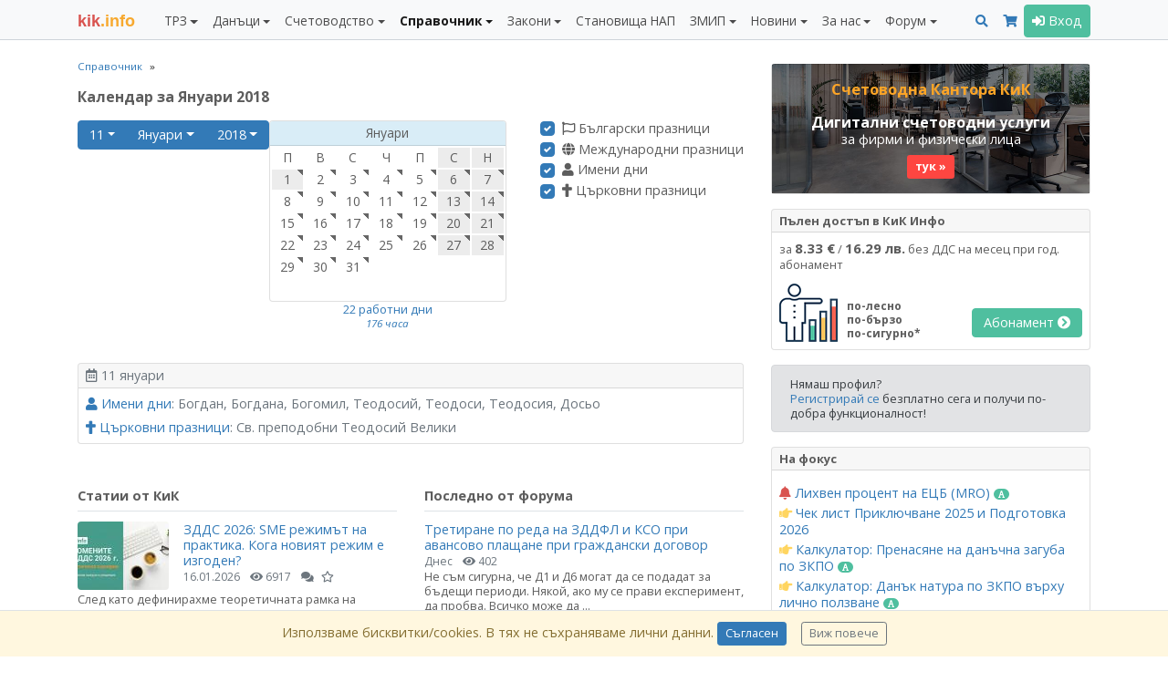

--- FILE ---
content_type: text/html; charset=UTF-8
request_url: https://kik-info.com/spravochnik/calendar/2018/01/11/
body_size: 18584
content:
<!doctype html><html lang="bg"><head><meta charset="utf-8"><meta http-equiv="X-UA-Compatible" content="IE=edge,chrome=1"><meta name="viewport" content="width=device-width, initial-scale=1, shrink-to-fit=no"><title>Календар за Януари 2018</title><meta name="description" content="Календар за Януари 2018"><meta name="keywords" content="Календар за Януари 2018"><link rel="canonical" href="https://kik-info.com/spravochnik/calendar/2018/01/11/"><meta name="distribution" content="global"><meta name="date" content="Sun, 18 Jan 2026 16:00:37 GMT"><meta name="revisit-after" content="1 day"><meta name="googlebot" content="all"><meta name="robots" content="all"><meta name="verify-v1" content="zqQmCrmx6mEaPg72R3POl1fDIYOpvEXR/DZMlyrCxuY="><meta name="google-site-verification" content="JXkjiD6cAM3rqB6UMQ3eRJOwlyOUdHBLF4hghE_e43Q"><meta name="y_key" content="35f2c3ca764d18b6"><meta name="msvalidate.01" content="747FC9B8CA87BDD00EEF80C3D4AA5306"><meta property="fb:page_id" content="184441811598897"><meta property="fb:app_id" content="202690183100419"><meta property="fb:admins" content="716230838, 100002196490885"><meta property="og:title" content="Календар за Януари 2018"><meta property="og:description" content="Календар за Януари 2018"><meta property="og:url" content="https://kik-info.com/spravochnik/calendar/2018/01/11/"><meta property="og:type" content="website"><meta property="og:image" content="https://static.kik-info.com/images/kik-info-fb-2026.png"><link rel="shortcut icon" href="https://static.kik-info.com/favicon.ico" type="image/x-icon"><link rel="apple-touch-icon" sizes="180x180" href="https://static.kik-info.com/apple-touch-icon.png"><link rel="icon" type="image/png" sizes="32x32" href="https://static.kik-info.com/favicon-32x32.png"><link rel="icon" type="image/png" sizes="16x16" href="https://static.kik-info.com/favicon-16x16.png"><link rel="manifest" href="/site.webmanifest"><link rel="mask-icon" href="https://static.kik-info.com/safari-pinned-tab.svg" color="#5bbad5"><!-- Chrome, Firefox OS and Opera --><meta name="theme-color" content="#f8f9fa"><!-- Windows Phone --><meta name="msapplication-navbutton-color" content="#f8f9fa"><meta name="msapplication-TileColor" content="#f8f9fa"><!-- iOS Safari --><meta name="apple-mobile-web-app-status-bar-style" content="#f8f9fa"><link rel="stylesheet" href="https://static.kik-info.com/css/v.5.0.29.min.css"><link rel="stylesheet" href="https://static.kik-info.com/css/no-print.css"/><link href="https://fonts.googleapis.com/css?family=Open+Sans:400italic,700italic,400,700&subset=latin,cyrillic" rel="stylesheet" type="text/css"><!--[if lte IE 10]><script>window.location = "https://kik-info.com/errors/old-browser.php";</script><![endif]--><!-- Global site tag (gtag.js) - Google Analytics -->
    <script async src="https://www.googletagmanager.com/gtag/js?id=G-2QCPP8QVN8"></script>
    <script>
      window.dataLayer = window.dataLayer || [];
      function gtag(){dataLayer.push(arguments);}
      gtag('js', new Date());
      gtag('config', 'G-2QCPP8QVN8');
      setTimeout("gtag('event', 'No Bounce', { 'event_category' : 'Adjusted Bounce' })",30000);
    </script></head><body class="web-page"><script>
    new MutationObserver(mutations => {
        for (const { addedNodes } of mutations) {
            for (const node of addedNodes) {
                if (node.tagName === 'COM-1PASSWORD-BUTTON' || node.tagName === 'COM-1PASSWORD-MENU') {
                    node.parentNode.removeChild(node)
                }
            }
        }
    }).observe(document.body, { childList: true })
</script><nav class="navbar navbar-expand-lg navbar-light bg-light fixed-top yamm" id="mainMenu"><div class="container"><a class="navbar-brand mr-0 mr-md-4" href="/" id="logo" title="КиК Инфо - Платформа за данъци и счетоводство*"><span>kik</span>.info</a><div><button class="navbar-toggler mr-2 px-2" type="button" data-toggle="collapse" data-target="#pageMenu" aria-controls="navbarNav" aria-expanded="false" aria-label="Toggle Menu Navigation"><span class="navbar-toggler-icon"></span></button><a class="navbar-toggler mr-2 px-2 text-center" href="/search.php" aria-controls="navbarNav" aria-expanded="false" aria-label="Търси"><i class="fas fa-search"></i></a><a class="navbar-toggler mr-2 px-2" type="button" href="/abonament/" aria-controls="navbarNav" aria-expanded="false" aria-label="Абонамент"><i class="fas fa-shopping-cart " style="color:#337ab7;"></i></a><button class="navbar-toggler px-2" type="button" data-toggle="collapse" data-target="#pageMenuProfile" aria-controls="navbarNav" aria-expanded="false" aria-label="Toggle Profile Navigation"><i class="fas fa-user"></i></button></div><div class="collapse navbar-collapse" id="pageMenu"><ul class="navbar-nav mt-3 mt-lg-0 mr-auto"><li class="nav-item dropdown"><a class="nav-link dropdown-toggle" href="/trz/" id="nbDML13" role="button" data-toggle="dropdown" aria-haspopup="true" aria-expanded="false">ТРЗ</a><div class="dropdown-menu pb-0 yamm-fw" role="menu" aria-labelledby="nbDML13"><div class="row no-gutters pb-0"><div class="col-md-6"><div class="mb-2"><h6 class="dropdown-header">Възнаграждения</h6><a class="dropdown-item " href="/trz/zaplata.php">Калкулатор: Заплата по трудов договор и всички начисления</a><a class="dropdown-item " href="/trz/zaplata-bruto.php">Калкулатор: Фиш за работна заплата бруто-нето</a><a class="dropdown-item " href="/trz/zaplata-neto.php">Калкулатор: Фиш за работна заплата нето-бруто</a><a class="dropdown-item " href="/trz/razhodi-za-rabotodatelia.php">Калкулатор: Разходи за работодателя по трудов договор</a><a class="dropdown-item " href="/trz/dogovor-za-upravlenie-i-kontrol.php">Калкулатор: Договор за управление и контрол</a><a class="dropdown-item " href="/trz/grajdanski-dogovor.php">Калкулатор: Граждански договор <span class="badge badge-pill badge-success badge-subscription text-white"><i class="fas fa-font"></i></span> </a><a class="dropdown-item " href="/trz/naem.php">Калкулатор: Доход от наем <span class="badge badge-pill badge-success badge-subscription text-white"><i class="fas fa-font"></i></span> </a><a class="dropdown-item " href="/trz/osigurovki-samoosiguriavashtose-lice.php">Калкулатор: Самоосигуряващо се лице <span class="badge badge-pill badge-success badge-subscription text-white"><i class="fas fa-font"></i></span> </a><a class="dropdown-item " href="/trz/kooperator.php">Калкулатор: Членове кооператори</a><a class="dropdown-item " href="/trz/zaplata-po-chlen-114.php">Калкулатор: Заплата по трудов договор по чл. 114 КТ</a><a class="dropdown-item " href="/trz/mod-pri-nepulno-rabotno-vreme.php">Калкулатор: МОД при непълно работно време</a><a class="dropdown-item " href="/trz/zapor-po-chl-446.php">Калкулатор: Изчисление на запор по чл. 446 от ГПК <span class="badge badge-pill badge-success badge-subscription text-white"><i class="fas fa-font"></i></span> </a></div><div class="mb-2"><h6 class="dropdown-header">Стаж</h6><a class="dropdown-item " href="/trz/trudov-staj-za-period.php">Калкулатор: Трудов стаж за период <span class="badge badge-pill badge-success badge-subscription text-white"><i class="fas fa-font"></i></span> </a><a class="dropdown-item " href="/trz/osiguritelen-staj-za-period.php">Калкулатор: Осигурителен стаж за период <span class="badge badge-pill badge-success badge-subscription text-white"><i class="fas fa-font"></i></span> </a><a class="dropdown-item " href="/trz/sbor-na-trudov-staj.php">Калкулатор: Сбор на трудов стаж <span class="badge badge-pill badge-success badge-subscription text-white"><i class="fas fa-font"></i></span> </a><a class="dropdown-item " href="/trz/sbor-na-osiguritelen-staj.php">Калкулатор: Сбор на осигурителен стаж <span class="badge badge-pill badge-success badge-subscription text-white"><i class="fas fa-font"></i></span> </a><a class="dropdown-item " href="/trz/preobrazuvane-na-osiguritelen-staj.php">Калкулатор: Категориен стаж I, II към III <span class="badge badge-pill badge-success badge-subscription text-white"><i class="fas fa-font"></i></span> </a><a class="dropdown-item " href="/trz/calendarni-dni.php">Брой работни и календарни дни между две дати <span class="badge badge-pill badge-success badge-subscription text-white"><i class="fas fa-font"></i></span> </a></div></div><div class="col-md-6"><div class="mb-2"><h6 class="dropdown-header">Отпуски</h6><a class="dropdown-item " href="/trz/broi-dni-platen-otpusk-pri-nepulna-godina.php">Калкулатор: Платен отпуск при непълна година <span class="badge badge-pill badge-success badge-subscription text-white"><i class="fas fa-font"></i></span> </a><a class="dropdown-item " href="/trz/obezshtetenie-za-neizpolzvan-otpusk.php">Калкулатор: Обезщетение за отпуски по чл.224 КТ <span class="badge badge-pill badge-success badge-subscription text-white"><i class="fas fa-font"></i></span> </a><a class="dropdown-item " href="/trz/molba-i-zapoved-za-otpusk.php">Приложение: Молба и заповед за отпуск</a><a class="dropdown-item " href="/trz/godishen-grafik-za-otpuski.php">Приложение: График за отпуски</a><a class="dropdown-item " href="/trz/maichinstvo.php">Калкулатор: Майчинство 2025</a></div><div class="mb-2"><h6 class="dropdown-header">Документи</h6><a class="dropdown-item " href="/trz/up2.php">Приложение: Издаване на УП-2 <span class="badge badge-pill badge-success badge-subscription text-white"><i class="fas fa-font"></i></span> </a><a class="dropdown-item " href="/trz/up3.php">Приложение: Издаване на УП-3 <span class="badge badge-pill badge-success badge-subscription text-white"><i class="fas fa-font"></i></span> </a><a class="dropdown-item " href="/trz/zapoved-za-ednostranno-uvelichenie-na-zaplata.php">Приложение: Заповеди за увеличение на заплати <span class="badge badge-pill badge-success badge-subscription text-white"><i class="fas fa-font"></i></span> </a><a class="dropdown-item " href="/trz/dopalnitelno-sporazumenie-za-promiana-na-zaplata.php">Приложение: Допълнителни споразумения за промяна на заплати <span class="badge badge-pill badge-success badge-subscription text-white"><i class="fas fa-font"></i></span> </a><a class="dropdown-item " href="/trz/uvedomlemnie-ot-rabotodatelia-po-chlen-37a-ot-NRVPO.php">Приложение: Уведомления от работодателя за неползвани отпуски <span class="badge badge-pill badge-success badge-subscription text-white"><i class="fas fa-font"></i></span>  <i class="fas fa-hand-point-left text-warning" title="Актуално"></i> </a><a class="dropdown-item " href="/trz/molba-za-napuskane-po-vzaimno-saglasie.php">Приложение: Молба за напускане по взаимно съгласие и предизвестие</a><a class="dropdown-item " href="/danatsi/smetka-za-izplateni-sumi.php">Приложение: Издаване на Сметка за изплатени суми (СИС) <span class="badge badge-pill badge-success badge-subscription text-white"><i class="fas fa-font"></i></span> </a><a class="dropdown-item " href="/schetovodstvo/platejno-narejdane-budget.php">Приложение: Платежни нареждания/вносни бележки към бюджета <span class="badge badge-pill badge-success badge-subscription text-white"><i class="fas fa-font"></i></span> </a><a class="dropdown-item " href="/schetovodstvo/platejno-narejdane.php">Приложение: Издаване на платежни и вносни бележки <span class="badge badge-pill badge-success badge-subscription text-white"><i class="fas fa-font"></i></span> </a></div><div class="mb-2"><h6 class="dropdown-header">Наръчници</h6><a class="dropdown-item " href="/trz/naruchnik-osiguriavane/">Наръчник по осигуряване</a><a class="dropdown-item " href="/trz/naruchnik-za-prilojimo-zakonodatelstvo/">Наръчник по приложимо законодателство</a><a class="dropdown-item " href="/trz/naruchnik-za-izprashtane-na-rabota-v-ES-EIP-Shveicaria.php">Наръчник по изпращане в ЕС, ЕИП и Щвейцария</a></div></div></div></div></li><li class="nav-item dropdown"><a class="nav-link dropdown-toggle" href="/danatsi/" id="nbDML38" role="button" data-toggle="dropdown" aria-haspopup="true" aria-expanded="false">Данъци</a><div class="dropdown-menu pb-0 yamm-fw" role="menu" aria-labelledby="nbDML38"><div class="row no-gutters pb-0"><div class="col-md-6"><div class="mb-2"><h6 class="dropdown-header">ЗДДС</h6><a class="dropdown-item " href="/danatsi/dds-stavki-v-bulgaria.php">ДДС ставки и основания за неначисляване на ДДС <span class="badge badge-pill badge-success badge-subscription text-white"><i class="fas fa-font"></i></span> </a><a class="dropdown-item " href="/danatsi/vat-calculator.php">Калкулатор: ДДС (бруто-нето)</a><a class="dropdown-item " href="/danatsi/proverka-na-dds-nomer-v-vies.php">Проверка на ДДС номер във VIES</a><a class="dropdown-item " href="/danatsi/dds-procedura-i-prilojenie-6.php">Калкулатор: ДДС процедура за приспадане <span class="badge badge-pill badge-success badge-subscription text-white"><i class="fas fa-font"></i></span> </a><a class="dropdown-item " href="/danatsi/proverka-za-miasto-na-izpulnenie-pri-usluga-vat.php">Приложение: Място на изпълнение при доставка на услуги (чл. 20б-24 ЗДДС) <span class="badge badge-pill badge-success badge-subscription text-white"><i class="fas fa-font"></i></span> </a><a class="dropdown-item " href="/danatsi/protocol-117.php">Приложение: Издаване на протокол по чл. 117 от ЗДДС <span class="badge badge-pill badge-success badge-subscription text-white"><i class="fas fa-font"></i></span> </a><a class="dropdown-item " href="/danatsi/lichno-polzvane.php">Калкулатор: ДДС върху лично ползване и протокол <span class="badge badge-pill badge-success badge-subscription text-white"><i class="fas fa-font"></i></span>  <i class="fas fa-hand-point-left text-warning" title="Актуално"></i> </a><a class="dropdown-item " href="/danatsi/zapoved-za-neizpolzvane-na-slujebnno-imushtestvo.php">Заповед служебното имущество - лични нужди <span class="badge badge-pill badge-success badge-subscription text-white"><i class="fas fa-font"></i></span> </a><a class="dropdown-item " href="/danatsi/preizchisliavane-chastichen-danachen-kredit-po-chl-73.php">Калкулатор: Преизчисляване частичен данъчен кредит по чл. 73, ал. 8 <span class="badge badge-pill badge-success badge-subscription text-white"><i class="fas fa-font"></i></span> </a><a class="dropdown-item " href="/danatsi/korekcia-na-dds-chl-79-1-3.php">Калкулатор: Корекция на ДДС при брак, липси и доставки (чл. 79, ал. 1-3) <span class="badge badge-pill badge-success badge-subscription text-white"><i class="fas fa-font"></i></span> </a><a class="dropdown-item " href="/danatsi/korekcia-na-dds-chl-79-5.php">Калкулатор: Корекция на ДДС в увеличение на данъчен кредит (чл. 79, ал. 5) <span class="badge badge-pill badge-success badge-subscription text-white"><i class="fas fa-font"></i></span> </a><a class="dropdown-item " href="/danatsi/korekcia-na-dds-chl-79a.php">Калкулатор: Корекция на ДДС при изменение в ползването на ДА и имоти (чл. 79а) <span class="badge badge-pill badge-success badge-subscription text-white"><i class="fas fa-font"></i></span> </a><a class="dropdown-item " href="/danatsi/korekcia-na-dds-chl-79b.php">Калкулатор: Корекция на ДДС при изменение в ползването на услуги (чл. 79б) <span class="badge badge-pill badge-success badge-subscription text-white"><i class="fas fa-font"></i></span> </a><a class="dropdown-item " href="/danatsi/dds-stavki-v-ec.php">ДДС ставки в ЕС <span class="badge badge-pill badge-success badge-subscription text-white"><i class="fas fa-font"></i></span> </a><a class="dropdown-item " href="/danatsi/dds-oboroti-v-ec-2023.php">Оборот за регистрация по ДДС в ЕС <span class="badge badge-pill badge-success badge-subscription text-white"><i class="fas fa-font"></i></span> </a><a class="dropdown-item " href="/danatsi/proverka-na-tin-nomer-v-vies.php">Проверка на данъчните номера (TIN) за ЕС</a><a class="dropdown-item " href="/danatsi/naruchnik-zdds/">Наръчник по ДДС</a><a class="dropdown-item " href="/danatsi/naruchnik-za-vuzstanoviavane-na-dds-na-lice-ES/">Наръчник за възстановяване на ДДС на лице от ЕС</a><a class="dropdown-item " href="/danatsi/obiasnitelni-belejki-otnosno-pravilata-za-dds-pri-elektronnata-tagovia.php">ДДС при е-търговията (обяснителни бележки) <span class="badge badge-pill badge-success badge-subscription text-white"><i class="fas fa-font"></i></span> </a></div><div class="mb-2"><h6 class="dropdown-header">ДОПК</h6><a class="dropdown-item " href="/danatsi/naruchnik-dopk/">Наръчник по ДОПК I и II</a><a class="dropdown-item " href="/danatsi/naruchnik-po-transferno-cenoobrazuvane/">Наръчник по трансферно ценообразуване</a></div></div><div class="col-md-6"><div class="mb-2"><h6 class="dropdown-header">ЗКПО</h6><a class="dropdown-item " href="/danatsi/avansovi-vnoski.php">Калкулатор: Авансови вноски ЗКПО <span class="badge badge-pill badge-success badge-subscription text-white"><i class="fas fa-font"></i></span> </a><a class="dropdown-item " href="/danatsi/promiana-na-avansovi-vnoski.php">Калкулатор: Промяна на авансови вноски ЗКПО (чл. 88) <span class="badge badge-pill badge-success badge-subscription text-white"><i class="fas fa-font"></i></span> </a><a class="dropdown-item " href="/danatsi/razhodi-v-natura.php">Калкулатор: Данък натура по ЗКПО върху лично ползване <span class="badge badge-pill badge-success badge-subscription text-white"><i class="fas fa-font"></i></span>  <i class="fas fa-hand-point-left text-warning" title="Актуално"></i> </a><a class="dropdown-item " href="/danatsi/slaba-kapitalizacia-po-zkpo.php">Калкулатор: Слаба капитализация по ЗКПО <span class="badge badge-pill badge-success badge-subscription text-white"><i class="fas fa-font"></i></span>  <i class="fas fa-hand-point-left text-warning" title="Актуално"></i> </a><a class="dropdown-item " href="/danatsi/prenasiane-na-danachna-zaguba-po-zkpo.php">Калкулатор: Пренасяне на данъчна загуба по ЗКПО <span class="badge badge-pill badge-success badge-subscription text-white"><i class="fas fa-font"></i></span>  <i class="fas fa-hand-point-left text-warning" title="Актуално"></i> </a><a class="dropdown-item " href="/danatsi/uvelicenia-na-schetovodnia-finansov-rezultat.php">Увеличения на счетоводния финансов резултат <span class="badge badge-pill badge-success badge-subscription text-white"><i class="fas fa-font"></i></span> </a><a class="dropdown-item " href="/danatsi/namalenia-na-schetovodnia-finansov-rezultat.php">Намаления на счетоводния финансов резултат <span class="badge badge-pill badge-success badge-subscription text-white"><i class="fas fa-font"></i></span> </a><a class="dropdown-item " href="/danatsi/danachni-amortiziruemi-aktivi.php">Данъчни амортизируеми активи (ЗКПО) <span class="badge badge-pill badge-success badge-subscription text-white"><i class="fas fa-font"></i></span> </a><a class="dropdown-item " href="/danatsi/jurisdikcii-s-prefercialen-danachen-regim/">Списък на офшорните зони <span class="badge badge-pill badge-success badge-subscription text-white"><i class="fas fa-font"></i></span> </a><a class="dropdown-item " href="/danatsi/svurzani-lica.php">Свързани лица (ДОПК, ЗКПО, НСС) <span class="badge badge-pill badge-success badge-subscription text-white"><i class="fas fa-font"></i></span> </a><a class="dropdown-item " href="/danatsi/naruchnik-zkpo/">Наръчник по ЗКПО</a><a class="dropdown-item " href="/schetovodstvo/razpredelenie-na-dividenti.php">Приложение: Разпределение на дивиденти (+Eng) <span class="badge badge-pill badge-success badge-subscription text-white"><i class="fas fa-font"></i></span> </a></div><div class="mb-2"><h6 class="dropdown-header">ЗДДФЛ</h6><a class="dropdown-item " href="/danatsi/smetka-za-izplateni-sumi.php">Приложение: Издаване на Сметка за изплатени суми (СИС) <span class="badge badge-pill badge-success badge-subscription text-white"><i class="fas fa-font"></i></span> </a><a class="dropdown-item " href="/danatsi/naruchnik-zddfl/">Наръчник по ЗДДФЛ</a><a class="dropdown-item " href="/schetovodstvo/razpredelenie-na-dividenti.php">Приложение: Разпределение на дивиденти (+Eng) <span class="badge badge-pill badge-success badge-subscription text-white"><i class="fas fa-font"></i></span> </a></div><div class="mb-2"><h6 class="dropdown-header">Други</h6><a class="dropdown-item " href="/danatsi/freelancer-eood.php">Калкулатор: Кое е по-изгодно ЕООД или freelancer? <i class="fas fa-hand-point-left text-warning" title="Актуално"></i> </a><a class="dropdown-item " href="/danatsi/patenten-danak.php">ЗМДТ: Патентен данък</a><a class="dropdown-item " href="/schetovodstvo/check-list-prikliuchvane.php">Чек лист Приключване 2025 и Подготовка 2026 <i class="fas fa-hand-point-left text-warning" title="Актуално"></i> </a></div></div></div></div></li><li class="nav-item dropdown"><a class="nav-link dropdown-toggle" href="/schetovodstvo/" id="nbDML65" role="button" data-toggle="dropdown" aria-haspopup="true" aria-expanded="false">Счетоводство</a><div class="dropdown-menu pb-0 yamm-fw" role="menu" aria-labelledby="nbDML65"><div class="row no-gutters pb-0"><div class="col-md-6"><div class="mb-2"><h6 class="dropdown-header">Документи</h6><a class="dropdown-item " href="/schetovodstvo/invoice.php">Приложение: Фактуриране (+Eng)</a><a class="dropdown-item " href="/schetovodstvo/proform.php">Приложение: Проформа фактура (+Eng)</a><a class="dropdown-item " href="/schetovodstvo/puten-list.php">Приложение: Издаване на пътни листа <span class="badge badge-pill badge-success badge-subscription text-white"><i class="fas fa-font"></i></span> </a><a class="dropdown-item " href="/schetovodstvo/zapoved-za-komandirovka.php">Приложение: Командировъчни в страната (+Eng) <span class="badge badge-pill badge-success badge-subscription text-white"><i class="fas fa-font"></i></span> </a><a class="dropdown-item " href="/schetovodstvo/zapoved-za-komandirovka-v-chujbina.php">Приложение: Командировъчни в чужбина по чл. 121 КТ (+Eng) <span class="badge badge-pill badge-success badge-subscription text-white"><i class="fas fa-font"></i></span> </a><a class="dropdown-item " href="/schetovodstvo/platejno-narejdane-budget.php">Приложение: Платежни нареждания/вносни бележки към бюджета <span class="badge badge-pill badge-success badge-subscription text-white"><i class="fas fa-font"></i></span> </a><a class="dropdown-item " href="/schetovodstvo/platejno-narejdane.php">Приложение: Издаване на платежни и вносни бележки <span class="badge badge-pill badge-success badge-subscription text-white"><i class="fas fa-font"></i></span> </a><a class="dropdown-item " href="/schetovodstvo/sporazumenie-za-prihvashtane.php">Приложение: Споразумение за прихващане (+Eng) <span class="badge badge-pill badge-success badge-subscription text-white"><i class="fas fa-font"></i></span> </a><a class="dropdown-item " href="/schetovodstvo/razpredelenie-na-dividenti.php">Приложение: Разпределение на дивиденти (+Eng) <span class="badge badge-pill badge-success badge-subscription text-white"><i class="fas fa-font"></i></span> </a></div><div class="mb-2"><h6 class="dropdown-header">Финансови</h6><a class="dropdown-item " href="/spravochnik/osnoven-lihven-procent.php">Основен лихвен процент по дати <span class="badge badge-pill badge-success badge-subscription text-white"><i class="fas fa-font"></i></span> </a><a class="dropdown-item " href="/spravochnik/ecb-mro.php">Лихвен процент на ЕЦБ (MRO) <span class="badge badge-pill badge-success badge-subscription text-white"><i class="fas fa-font"></i></span>  <i class="fas fa-bell text-danger" title="Ново"></i>  </a><a class="dropdown-item " href="/spravochnik/inflacia-po-godini.php">Инфлация по години <span class="badge badge-pill badge-success badge-subscription text-white"><i class="fas fa-font"></i></span>  <i class="fas fa-hand-point-left text-warning" title="Актуално"></i> </a><a class="dropdown-item " href="/schetovodstvo/lihvi.php">Калкулатор за лихви (проста и сложна) <span class="badge badge-pill badge-success badge-subscription text-white"><i class="fas fa-font"></i></span> </a><a class="dropdown-item " href="/schetovodstvo/dogovorna-lihva-s-olp.php">Калкулатор за договорна лихва ОЛП+% <span class="badge badge-pill badge-success badge-subscription text-white"><i class="fas fa-font"></i></span> </a><a class="dropdown-item " href="/schetovodstvo/zakonova-lihva.php">Калкулатор за законна лихва <span class="badge badge-pill badge-success badge-subscription text-white"><i class="fas fa-font"></i></span> </a><a class="dropdown-item " href="/schetovodstvo/crediten-kalkulator.php">Кредитен калкулатор</a><a class="dropdown-item " href="/schetovodstvo/valuten-kalkulator.php">Валутен калкулатор</a><a class="dropdown-item " href="/schetovodstvo/inflacia.php">Калкулатор: Инфлация за период <span class="badge badge-pill badge-success badge-subscription text-white"><i class="fas fa-font"></i></span> </a><a class="dropdown-item " href="/schetovodstvo/godishna-inflacia.php">Калкулатор: Показатели за инфлация <span class="badge badge-pill badge-success badge-subscription text-white"><i class="fas fa-font"></i></span> </a><a class="dropdown-item " href="/schetovodstvo/norma-na-pechalba.php">Калкулатор: Норма на печалба</a></div></div><div class="col-md-6"><div class="mb-2"><h6 class="dropdown-header">Закон за счетоводството</h6><a class="dropdown-item " href="/schetovodstvo/proverka-za-sastavitel-na-finansovi-otcheti.php">Проверка за съставители на финансови отчети по ЗСч</a><a class="dropdown-item " href="/schetovodstvo/proverka-za-kategoria-predpriatie.php">Проверка за категория предприятие <span class="badge badge-pill badge-success badge-subscription text-white"><i class="fas fa-font"></i></span>  <i class="fas fa-hand-point-left text-warning" title="Актуално"></i> </a><a class="dropdown-item " href="/schetovodstvo/proverka-za-grupa-predpriatia.php">Проверка за категория на група предприятия <span class="badge badge-pill badge-success badge-subscription text-white"><i class="fas fa-font"></i></span> </a><a class="dropdown-item " href="/schetovodstvo/proverka-za-zaduljitelen-odit.php">Проверка за задължителен одит <span class="badge badge-pill badge-success badge-subscription text-white"><i class="fas fa-font"></i></span>  <i class="fas fa-hand-point-left text-warning" title="Актуално"></i> </a><a class="dropdown-item " href="/schetovodstvo/proverka-za-zaduljitelen-odit-na-ulnc.php">Проверка за задължителен одит ЮЛНЦ <span class="badge badge-pill badge-success badge-subscription text-white"><i class="fas fa-font"></i></span> </a><a class="dropdown-item " href="/schetovodstvo/predriatia-ot-obshtestven-interest.php">Предприятия от обществен интерес по ЗСч (ПОИ) <span class="badge badge-pill badge-success badge-subscription text-white"><i class="fas fa-font"></i></span> </a></div><div class="mb-2"><h6 class="dropdown-header">Годишно счетоводно приключване</h6><a class="dropdown-item " href="/schetovodstvo/check-list-prikliuchvane.php">Чек лист Приключване 2025 и Подготовка 2026 <i class="fas fa-hand-point-left text-warning" title="Актуално"></i> </a><a class="dropdown-item " href="/gfo-register/">Публикуване на ГФО</a><a class="dropdown-item " href="/schetovodstvo/gfo-mikropredriatie.php">Приложение: ГФО на микропредприятие (+Eng) <span class="badge badge-pill badge-success badge-subscription text-white"><i class="fas fa-font"></i></span> </a><a class="dropdown-item " href="/schetovodstvo/gfo-malkopredriatie.php">Приложение: ГФО на малко предприятие (+Eng) <span class="badge badge-pill badge-success badge-subscription text-white"><i class="fas fa-font"></i></span> </a><a class="dropdown-item " href="/schetovodstvo/gfo-ulnc-mikropredriatie.php">Приложение: ГФО на ЮЛНЦ (микропредприятие) (+Eng) <span class="badge badge-pill badge-success badge-subscription text-white"><i class="fas fa-font"></i></span> </a><a class="dropdown-item " href="/schetovodstvo/gfo-ulnc-malkopredriatie.php">Приложение: ГФО на ЮЛНЦ (малко предприятие) (+Eng) <span class="badge badge-pill badge-success badge-subscription text-white"><i class="fas fa-font"></i></span> </a><a class="dropdown-item " href="/schetovodstvo/nulev-gfo.php">Приложение: Нулев ГФО (+Eng)</a><a class="dropdown-item " href="/schetovodstvo/declaracia-za-lipsa-na-deinost.php">Приложение: Декларация за липса на дейност <span class="badge badge-pill badge-success badge-subscription text-white"><i class="fas fa-font"></i></span> </a></div></div></div></div></li><li class="nav-item dropdown active text-bold"><a class="nav-link dropdown-toggle" href="/spravochnik/" id="nbDML24" role="button" data-toggle="dropdown" aria-haspopup="true" aria-expanded="false">Справочник</a><div class="dropdown-menu pb-0 yamm-fw" role="menu" aria-labelledby="nbDML24"><div class="row no-gutters pb-0"><div class="col-md-4"><div class="mb-2"><h6 class="dropdown-header">Класификатори</h6><a class="dropdown-item " href="/spravochnik/mod/">МОД 2026</a><a class="dropdown-item " href="/spravochnik/tzpb/">ТЗПБ 2026</a><a class="dropdown-item " href="/spravochnik/mrz.php">МРЗ по години (1965 - 2026)</a><a class="dropdown-item " href="/spravochnik/maksimalen-osiguritelen-dohod.php">Максимален осигурителен доход (2000 - 2026)</a><a class="dropdown-item " href="/spravochnik/nkpd-2011/">НКПД 2011, актуален за 2026</a><a class="dropdown-item " href="/spravochnik/kid/">КИД 2025, актуален за 2026</a><a class="dropdown-item " href="/spravochnik/kpid/">КПИД, актуален за 2026</a><a class="dropdown-item " href="/spravochnik/ekda.php">ЕКДА, актуален за 2026</a><a class="dropdown-item " href="/spravochnik/ekatte.php">ЕКАТТЕ, актуален за 2026</a><a class="dropdown-item " href="/spravochnik/kombinirana-nomenklatura/">Комбинирана номенклатура 2026</a><a class="dropdown-item " href="/spravochnik/stoki-s-visok-finansov-risk/">Стоки с висок фискален риск 2026</a></div><div class="mb-2"><h6 class="dropdown-header">Календари</h6><a class="dropdown-item " href="/trz/calendarni-dni.php">Брой работни и календарни дни между две дати <span class="badge badge-pill badge-success badge-subscription text-white"><i class="fas fa-font"></i></span> </a><a class="dropdown-item active" href="/spravochnik/calendar/2026/">Работни дни и почивни дни за 2026</a><a class="dropdown-item " href="/spravochnik/currency-rates.php">Валутни курсове (по дата)</a><a class="dropdown-item " href="/spravochnik/osnoven-lihven-procent.php">Основен лихвен процент по дати <span class="badge badge-pill badge-success badge-subscription text-white"><i class="fas fa-font"></i></span> </a><a class="dropdown-item " href="/spravochnik/ecb-mro.php">Лихвен процент на ЕЦБ (MRO) <span class="badge badge-pill badge-success badge-subscription text-white"><i class="fas fa-font"></i></span>  <i class="fas fa-bell text-danger" title="Ново"></i>  </a><a class="dropdown-item " href="/spravochnik/inflacia-po-godini.php">Инфлация по години <span class="badge badge-pill badge-success badge-subscription text-white"><i class="fas fa-font"></i></span>  <i class="fas fa-hand-point-left text-warning" title="Актуално"></i> </a></div></div><div class="col-md-4"><div class="mb-2"><h6 class="dropdown-header">Плащане на данъци и осигуровки</h6><a class="dropdown-item " href="/spravochnik/osigurovki-i-danaci/">Осигуровки проценти 2026 (таблица)</a><a class="dropdown-item " href="/spravochnik/bankovi-smetki-na-nap.php">Банкови сметки на НАП</a><a class="dropdown-item " href="/spravochnik/ofisi-na-nap-v-stranata.php">Офиси на НАП</a><a class="dropdown-item " href="/spravochnik/ofisi-na-noi-v-stranata.php">Офиси на НОИ</a><a class="dropdown-item " href="/spravochnik/dlujnici-i-izdirvani-lica-ot-nap.php">Длъжници и издирвани лица от НАП</a></div><div class="mb-2"><h6 class="dropdown-header">Проверки</h6><a class="dropdown-item " href="/spravochnik/proverka-na-bulstat.php">Проверка на ЕИК/БУЛСТАТ в ТР <span class="badge badge-pill badge-success badge-subscription text-white"><i class="fas fa-font"></i></span> </a><a class="dropdown-item " href="/spravochnik/proverka-na-egn.php">Проверка на ЕГН/ЛНЧ</a><a class="dropdown-item " href="/spravochnik/proverka-na-iban.php">Проверка на IBAN</a><a class="dropdown-item " href="/danatsi/proverka-na-dds-nomer-v-vies.php">Проверка на ДДС номер във VIES</a><a class="dropdown-item " href="/danatsi/proverka-na-tin-nomer-v-vies.php">Проверка на данъчните номера (TIN) за ЕС</a></div></div><div class="col-md-4"><div class="mb-2"><h6 class="dropdown-header">Речници</h6><a class="dropdown-item " href="/spravochnik/schetovoden-rechnik-bg.php">Българо-Английски Счетоводен речник</a><a class="dropdown-item " href="/spravochnik/schetovoden-rechnik-en.php">Английско-Български Счетоводен речник</a><a class="dropdown-item " href="/spravochnik/finansov-rechnik.php">Финансов речник</a><a class="dropdown-item " href="/spravochnik/borsov-rechnik.php">Борсов речник</a></div><div class="mb-2"><h6 class="dropdown-header">Други</h6><a class="dropdown-item " href="/spravochnik/banks.php">Банки и банкови клонове</a><a class="dropdown-item " href="/danatsi/jurisdikcii-s-prefercialen-danachen-regim/">Списък на офшорните зони <span class="badge badge-pill badge-success badge-subscription text-white"><i class="fas fa-font"></i></span> </a><a class="dropdown-item " href="/gfo-register/">Публикуване на ГФО</a></div><div class="mb-2"><h6 class="dropdown-header">AI</h6><a class="dropdown-item " href="/spravochnik/kik-aichat.php">KiK AIChat</a></div></div></div></div></li><li class="nav-item dropdown"><a class="nav-link dropdown-toggle" href="/normativna-baza/" id="nbDMLNB" role="button" data-toggle="dropdown" aria-haspopup="true" aria-expanded="false">Закони</a><div class="dropdown-menu pb-0 yamm-fw" role="menu" aria-labelledby="nbDMLNB"><div class="row no-gutters pb-0"><div class="col-md-2"><div class="mb-0"><a class="dropdown-item mt-2" href="/normativna-baza/biblioteka/"><i class="fas fa-star"></i> Любими</a></div><div class="mb-2"><h6 class="dropdown-header">По актове</h6><a class="dropdown-item" href="/normativna-baza/zakoni/">Закони</a><a class="dropdown-item" href="/normativna-baza/kodeksi/">Кодекси</a><a class="dropdown-item" href="/normativna-baza/pravilnici/">Правилници</a><a class="dropdown-item" href="/normativna-baza/naredbi/">Наредби</a><a class="dropdown-item" href="/normativna-baza/siddo/">СИДДО</a><a class="dropdown-item" href="/normativna-baza/nss/">НСС</a><a class="dropdown-item" href="/normativna-baza/direktivi/">Директиви</a><a class="dropdown-item" href="/normativna-baza/reglamenti/">Регламенти</a><a class="dropdown-item" href="/normativna-baza/postanovlenia/">Постановления</a><a class="dropdown-item" href="/normativna-baza/instrukcii/">Инструкции</a><a class="dropdown-item" href="/normativna-baza/tarifa/">Тарифи</a><a class="dropdown-item" href="/normativna-baza/drugi/">Други</a></div></div><div class="col-md-2"><div class="mb-2"><em class="dropdown-header text-small pb-0">*Най-често използвани</em><h6 class="dropdown-header">Данъци и счетоводство</h6><a class="dropdown-item " href="/normativna-baza/zakoni/zdds/" title="ЗАКОН ЗА ДАНЪК ВЪРХУ ДОБАВЕНАТА СТОЙНОСТ">ЗДДС</a><a class="dropdown-item " href="/normativna-baza/pravilnici/ppzdds/" title="ПРАВИЛНИК ЗА ПРИЛАГАНЕ НА ЗАКОНА ЗА ДАНЪК ВЪРХУ ДОБАВЕНАТА СТОЙНОСТ">ППЗДДС</a><a class="dropdown-item " href="/normativna-baza/zakoni/zkpo/" title="ЗАКОН ЗА КОРПОРАТИВНОТО ПОДОХОДНО ОБЛАГАНЕ">ЗКПО</a><a class="dropdown-item " href="/normativna-baza/zakoni/zddfl/" title="ЗАКОН ЗА ДАНЪЦИТЕ ВЪРХУ ДОХОДИТЕ НА ФИЗИЧЕСКИТЕ ЛИЦА">ЗДДФЛ</a><a class="dropdown-item " href="/normativna-baza/naredbi/h-18/" title="НАРЕДБА № Н-18 ОТ 13 ДЕКЕМВРИ 2006 Г. ЗА РЕГИСТРИРАНЕ И ОТЧИТАНЕ ЧРЕЗ ФИСКАЛНИ УСТРОЙСТВА НА ПРОДАЖБИТЕ В ТЪРГОВСКИТЕ ОБЕКТИ, ИЗИСКВАНИЯТА КЪМ СОФТУЕРИТЕ ЗА УПРАВЛЕНИЕТО ИМ И ИЗИСКВАНИЯ КЪМ ЛИЦАТА, КОИТО ИЗВЪРШВАТ ПРОДАЖБИ ЧРЕЗ ЕЛЕКТРОНЕН МАГАЗИН">Наредба № Н-18</a><a class="dropdown-item " href="/normativna-baza/zakoni/zsch/" title="ЗАКОН ЗА СЧЕТОВОДСТВОТО">ЗСч</a><a class="dropdown-item " href="/normativna-baza/nss/" title="НАЦИОНАЛНИ СЧЕТОВОДНИ СТАНДАРТИ">НСС</a><a class="dropdown-item " href="/normativna-baza/kodeksi/dopk/" title="ДАНЪЧНО-ОСИГУРИТЕЛЕН ПРОЦЕСУАЛЕН КОДЕКС">ДОПК</a><a class="dropdown-item " href="/normativna-baza/zakoni/zmdt/" title="ЗАКОН ЗА МЕСТНИТЕ ДАНЪЦИ И ТАКСИ">ЗМДТ</a></div></div><div class="col-md-2"><div class="mb-2"><em class="dropdown-header text-small pb-0 d-none d-md-block">&nbsp;</em><h6 class="dropdown-header">Командировки</h6><a class="dropdown-item " href="/normativna-baza/naredbi/nks/" title="НАРЕДБА ЗА КОМАНДИРОВКИТЕ В СТРАНАТА">НКС</a><a class="dropdown-item " href="/normativna-baza/naredbi/nsksch/" title="НАРЕДБА ЗА СЛУЖЕБНИТЕ КОМАНДИРОВКИ И СПЕЦИАЛИЗАЦИИ В ЧУЖБИНА">НСКСЧ</a><a class="dropdown-item " href="/normativna-baza/naredbi/ndkch/" title="НАРЕДБА ЗА ДЪЛГОСРОЧНИТЕ КОМАНДИРОВКИ В ЧУЖБИНА">НДКЧ</a><a class="dropdown-item " href="/normativna-baza/naredbi/nupkirsrpu/" title="НАРЕДБА ЗА УСЛОВИЯТА И РЕДА ЗА КОМАНДИРОВАНЕ И ИЗПРАЩАНЕ НА РАБОТНИЦИ И СЛУЖИТЕЛИ В РАМКИТЕ НА ПРЕДОСТАВЯНЕ НА УСЛУГИ">НУРКИРСРПУ</a></div></div><div class="col-md-2"><div class="mb-md-2"><em class="dropdown-header text-small pb-0 d-none d-md-block">&nbsp;</em><h6 class="dropdown-header">ТРЗ и осигуряване</h6><a class="dropdown-item " href="/normativna-baza/kodeksi/kt/" title="КОДЕКС НА ТРУДА">КТ</a><a class="dropdown-item " href="/normativna-baza/kodeksi/kso/" title="КОДЕКС ЗА СОЦИАЛНО ОСИГУРЯВАНЕ">КСО</a><a class="dropdown-item " href="/normativna-baza/zakoni/zzo/" title="ЗАКОН ЗА ЗДРАВНОТО ОСИГУРЯВАНЕ">ЗЗО</a><a class="dropdown-item " href="/normativna-baza/naredbi/n-5/" title="НАРЕДБА № 5 ОТ 29 ДЕКЕМВРИ 2002 Г. ЗА СЪДЪРЖАНИЕТО И РЕДА ЗА ИЗПРАЩАНЕ НА УВЕДОМЛЕНИЕТО ПО ЧЛ. 62, АЛ. 5 ОТ КОДЕКСА НА ТРУДА">Наредба № 5</a><a class="dropdown-item " href="/normativna-baza/naredbi/h-13/" title="НАРЕДБА № Н-13 ОТ 17 ДЕКЕМВРИ 2019 Г. ЗА СЪДЪРЖАНИЕТО, СРОКОВЕТЕ, НАЧИНА И РЕДА ЗА ПОДАВАНЕ И СЪХРАНЕНИЕ НА ДАННИ ОТ РАБОТОДАТЕЛИТЕ, ОСИГУРИТЕЛИТЕ ЗА ОСИГУРЕНИТЕ ПРИ ТЯХ ЛИЦА, КАКТО И ОТ САМООСИГУРЯВАЩИТЕ СЕ ЛИЦА">Наредба № Н-13</a><a class="dropdown-item " href="/normativna-baza/naredbi/nrpnoidiblro/" title="НАРЕДБА ЗА РЕДА ЗА ПРЕДСТАВЯНЕ В НАЦИОНАЛНИЯ ОСИГУРИТЕЛЕН ИНСТИТУТ НА ДАННИТЕ ОТ ИЗДАДЕНИТЕ БОЛНИЧНИ ЛИСТОВЕ И РЕШЕНИЯТА ПО ОБЖАЛВАНЕТО ИМ">НРПНОИДИБЛРО</a><a class="dropdown-item " href="/normativna-baza/naredbi/nooslbgrchml/" title="НАРЕДБА ЗА ОБЩЕСТВЕНО ОСИГУРЯВАНЕ НА САМООСИГУРЯВАЩИТЕ СЕ ЛИЦА, БЪЛГАРСКИТЕ ГРАЖДАНИ НА РАБОТА В ЧУЖБИНА И МОРСКИТЕ ЛИЦА">НООСЛБГРЧМЛ</a></div></div><div class="col-md-2"><div class="mb-2"><em class="dropdown-header text-small pb-0 d-none d-md-block">&nbsp;</em><em class="dropdown-header text-small pb-0 d-none d-md-block">&nbsp;</em><a class="dropdown-item " href="/normativna-baza/naredbi/nevdpov/" title="НАРЕДБА ЗА ЕЛЕМЕНТИТЕ НА ВЪЗНАГРАЖДЕНИЕТО И ЗА ДОХОДИТЕ, ВЪРХУ КОИТО СЕ ПРАВЯТ ОСИГУРИТЕЛНИ ВНОСКИ">НЕВДВКПОВ</a><a class="dropdown-item " href="/normativna-baza/naredbi/npopdoo/" title="НАРЕДБА ЗА ПАРИЧНИТЕ ОБЕЗЩЕТЕНИЯ И ПОМОЩИ ОТ ДЪРЖАВНОТО ОБЩЕСТВЕНО ОСИГУРЯВАНЕ">НПОПДОО</a><a class="dropdown-item " href="/normativna-baza/naredbi/nopipob/" title="НАРЕДБА ЗА ОТПУСКАНЕ И ИЗПЛАЩАНЕ НА ПАРИЧНИТЕ ОБЕЗЩЕТЕНИЯ ЗА БЕЗРАБОТИЦА">НОИПОБ</a><a class="dropdown-item " href="/normativna-baza/naredbi/nrvpo/" title="НАРЕДБА ЗА РАБОТНОТО ВРЕМЕ, ПОЧИВКИТЕ И ОТПУСКИТЕ">НРВПО</a><a class="dropdown-item " href="/normativna-baza/naredbi/nsorz/" title="НАРЕДБА ЗА СТРУКТУРАТА И ОРГАНИЗАЦИЯТА НА РАБОТНАТА ЗАПЛАТА">НСОРЗ</a><a class="dropdown-item " href="/normativna-baza/naredbi/ntkts/" title="НАРЕДБА ЗА ТРУДОВАТА КНИЖКА И ТРУДОВИЯ СТАЖ">НТКТС</a><a class="dropdown-item " href="/normativna-baza/naredbi/npos/" title="НАРЕДБА ЗА ПЕНСИИТЕ И ОСИГУРИТЕЛНИЯ СТАЖ">НПОС</a></div></div></div></div></li><li class="nav-item "><a href="/stanovishta-na-nap/" class="nav-link text-nowrap">Становища НАП</a></li><li class="nav-item dropdown"><a class="nav-link dropdown-toggle" href="/zmip/" id="nbDML376" role="button" data-toggle="dropdown" aria-haspopup="true" aria-expanded="false">ЗМИП</a><div class="dropdown-menu pb-0 yamm-fw1" role="menu" aria-labelledby="nbDML376"><div class="row no-gutters pb-0"><div class="col-md-12"><div class="mb-2"><h6 class="dropdown-header">Модули ЗМИП</h6><a class="dropdown-item" href="/novini/novini-i-akcenti/NOVO-Protseduri-i-dokumentatsiya-po-ZMIP-za-schetovodni.161158.php">Обща информация за всички модули по ЗМИП</a><div class="dropdown-divider"></div><a class="dropdown-item " href="/zmip/m1.php">М1: Вътрешни правила по ЗМИП <span class="badge badge-pill badge-success badge-subscription text-white"><i class="fas fa-font"></i></span> </a><a class="dropdown-item " href="/zmip/m2.php">М2: Уведомление по чл. 107 до ФР на ДАНС <span class="badge badge-pill badge-success badge-subscription text-white"><i class="fas fa-font"></i></span> </a><a class="dropdown-item " href="/zmip/m3.php">М3: Оценка на риска по чл. 98, ал. 1 от ЗМИП <span class="badge badge-pill badge-success badge-subscription text-white"><i class="fas fa-font"></i></span> </a><a class="dropdown-item " href="/zmip/m4.php">М4: Комплексна проверка на клиент (+Eng) <span class="badge badge-pill badge-success badge-subscription text-white"><i class="fas fa-font"></i></span> </a><a class="dropdown-item " href="/zmip/m5.php">М5: Матрица на рисков профил на клиент <span class="badge badge-pill badge-success badge-subscription text-white"><i class="fas fa-font"></i></span> </a><a class="dropdown-item " href="/zmip/m6/">М6: Годишен вътр. контрол, дневник и уведомяване <span class="badge badge-pill badge-success badge-subscription text-white"><i class="fas fa-font"></i></span> </a><a class="dropdown-item " href="/zmip/m7/">М7: Обучение на служители <span class="badge badge-pill badge-success badge-subscription text-white"><i class="fas fa-font"></i></span> </a><a class="dropdown-item " href="/zmip/m8/">М8: Справки и информация <span class="badge badge-pill badge-success badge-subscription text-white"><i class="fas fa-font"></i></span> </a><div class="dropdown-divider"></div><a class="dropdown-item" href="/danni-za-modulite/spisaci-zmip/">Моите запазени данни по ЗМИП <span class="text-smaller"><span class="badge badge-pill badge-primary"><i class="fas fa-font"></i></span></span></a></div></div></div></div></li><li class="nav-item dropdown"><a class="nav-link dropdown-toggle" href="/novini/" id="nbDML42" role="button" data-toggle="dropdown" aria-haspopup="true" aria-expanded="false">Новини</a><div class="dropdown-menu" role="menu" aria-labelledby="nbDML42"><a class="dropdown-item " href="/novini/novini-i-akcenti/">Статии от КиК</a><a class="dropdown-item " href="/novini/nap/">Новини от НАП</a><a class="dropdown-item " href="/novini/noi/">Новини от НОИ</a><a class="dropdown-item " href="/novini/minfin/">Новини от МФ</a><a class="dropdown-item " href="/novini/ms/">Законопроекти от МС</a><a class="dropdown-item " href="/novini/business-solutions/">Бизнес решения</a><div class="dropdown-divider"></div><a class="dropdown-item " href="/novini/seminars/">Семинари</a></div></li><li class="nav-item dropdown"><a class="nav-link dropdown-toggle" href="/about-us-menu/" id="nbDML237" role="button" data-toggle="dropdown" aria-haspopup="true" aria-expanded="false">За нас</a><div class="dropdown-menu" role="menu" aria-labelledby="nbDML237"><a class="dropdown-item " href="/about-us-menu/about-us.php">За нас</a><a class="dropdown-item " href="/about-us-menu/kontakti.php">Контакти</a><a class="dropdown-item " href="/about-us-menu/za-reklama.php">Реклама в КиК Инфо</a></div></li><li class="nav-item dropdown "><a class="nav-link dropdown-toggle" href="/forum/" id="nbDML26" role="button" data-toggle="dropdown" aria-haspopup="true" aria-expanded="false">Форум</a><div class="dropdown-menu" role="menu" aria-labelledby="nbDML26"><a class="dropdown-item" href="/forum/index.php">Начало Форум</a><a class="dropdown-item" href="/forum/index.php?action=search">Разширено търсене</a></div></ul></div><div class="collapse navbar-collapse" id="pageMenuSearch"><ul class="navbar-nav mt-3 mt-lg-0"><li class="nav-item d-none d-md-block"><a class="nav-link text-nowrap text-primary" href="/search.php" title="Търси"><i class="fas fa-search"></i> </a></li></ul></div><div class="collapse navbar-collapse" id="pageMenuProfile"><ul class="navbar-nav mt-3 mt-lg-0"><li class="nav-item d-none d-md-block"><a class="nav-link text-nowrap text-primary" href="/abonament/"><i class="fas fa-shopping-cart"></i> <span class="d-lg-none">&nbsp;Абонамент</span></a></li><li class="nav-item"><a class="nav-link text-nowrap btn btn-success text-white" href="#" data-toggle="modal" data-target="#logModal"><i class="fas fa-sign-in-alt"></i> Вход</a></li></ul></div></div></nav><div class="container"><div class="row"><div class="col-lg-8"><nav aria-label="breadcrumb"><ol class="breadcrumb"><li class="breadcrumb-item"><a href="/spravochnik/">Справочник</a></li></ol></nav><h1 class="page-title">Календар за Януари 2018</h1><div class="mb-3"><div class="clearfix" style="margin-bottom: 20px;"><div class="btn-group float-sm-left mb-3" style1="width:256px;"><div class="btn-group"><button type="button" class="btn btn-primary dropdown-toggle" data-toggle="dropdown"> 11</button><div class="dropdown-menu" role="menu" style="max-height:400px;overflow:auto;"><a class="dropdown-item" href="/spravochnik/calendar/2018/01/">Всички дни</a><a class="dropdown-item" href="/spravochnik/calendar/2018/01/01/">01</a><a class="dropdown-item" href="/spravochnik/calendar/2018/01/02/">02</a><a class="dropdown-item" href="/spravochnik/calendar/2018/01/03/">03</a><a class="dropdown-item" href="/spravochnik/calendar/2018/01/04/">04</a><a class="dropdown-item" href="/spravochnik/calendar/2018/01/05/">05</a><a class="dropdown-item" href="/spravochnik/calendar/2018/01/06/">06</a><a class="dropdown-item" href="/spravochnik/calendar/2018/01/07/">07</a><a class="dropdown-item" href="/spravochnik/calendar/2018/01/08/">08</a><a class="dropdown-item" href="/spravochnik/calendar/2018/01/09/">09</a><a class="dropdown-item" href="/spravochnik/calendar/2018/01/10/">10</a><a class="dropdown-item active" href="/spravochnik/calendar/2018/01/11/">11</a><a class="dropdown-item" href="/spravochnik/calendar/2018/01/12/">12</a><a class="dropdown-item" href="/spravochnik/calendar/2018/01/13/">13</a><a class="dropdown-item" href="/spravochnik/calendar/2018/01/14/">14</a><a class="dropdown-item" href="/spravochnik/calendar/2018/01/15/">15</a><a class="dropdown-item" href="/spravochnik/calendar/2018/01/16/">16</a><a class="dropdown-item" href="/spravochnik/calendar/2018/01/17/">17</a><a class="dropdown-item" href="/spravochnik/calendar/2018/01/18/">18</a><a class="dropdown-item" href="/spravochnik/calendar/2018/01/19/">19</a><a class="dropdown-item" href="/spravochnik/calendar/2018/01/20/">20</a><a class="dropdown-item" href="/spravochnik/calendar/2018/01/21/">21</a><a class="dropdown-item" href="/spravochnik/calendar/2018/01/22/">22</a><a class="dropdown-item" href="/spravochnik/calendar/2018/01/23/">23</a><a class="dropdown-item" href="/spravochnik/calendar/2018/01/24/">24</a><a class="dropdown-item" href="/spravochnik/calendar/2018/01/25/">25</a><a class="dropdown-item" href="/spravochnik/calendar/2018/01/26/">26</a><a class="dropdown-item" href="/spravochnik/calendar/2018/01/27/">27</a><a class="dropdown-item" href="/spravochnik/calendar/2018/01/28/">28</a><a class="dropdown-item" href="/spravochnik/calendar/2018/01/29/">29</a><a class="dropdown-item" href="/spravochnik/calendar/2018/01/30/">30</a><a class="dropdown-item" href="/spravochnik/calendar/2018/01/31/">31</a></div></div><div class="btn-group"><button type="button" class="btn btn-primary dropdown-toggle" data-toggle="dropdown"> Януари</button><div class="dropdown-menu" role="menu"><a class="dropdown-item active" href="/spravochnik/calendar/2018/01/11/">Януари</a></li><a class="dropdown-item" href="/spravochnik/calendar/2018/02/11/">Февруари</a></li><a class="dropdown-item" href="/spravochnik/calendar/2018/03/11/">Март</a></li><a class="dropdown-item" href="/spravochnik/calendar/2018/04/11/">Април</a></li><a class="dropdown-item" href="/spravochnik/calendar/2018/05/11/">Май</a></li><a class="dropdown-item" href="/spravochnik/calendar/2018/06/11/">Юни</a></li><a class="dropdown-item" href="/spravochnik/calendar/2018/07/11/">Юли</a></li><a class="dropdown-item" href="/spravochnik/calendar/2018/08/11/">Август</a></li><a class="dropdown-item" href="/spravochnik/calendar/2018/09/11/">Септември</a></li><a class="dropdown-item" href="/spravochnik/calendar/2018/10/11/">Октомври</a></li><a class="dropdown-item" href="/spravochnik/calendar/2018/11/11/">Ноември</a></li><a class="dropdown-item" href="/spravochnik/calendar/2018/12/11/">Декември</a></li></div></div><div class="btn-group"><button type="button" class="btn btn-primary dropdown-toggle" data-toggle="dropdown"> 2018</button><div class="dropdown-menu" role="menu"><a class="dropdown-item" href="/spravochnik/calendar/2027/01/11/">2027</a><a class="dropdown-item" href="/spravochnik/calendar/2026/01/11/">2026</a><a class="dropdown-item" href="/spravochnik/calendar/2025/01/11/">2025</a><a class="dropdown-item" href="/spravochnik/calendar/2024/01/11/">2024</a><a class="dropdown-item" href="/spravochnik/calendar/2023/01/11/">2023</a><a class="dropdown-item" href="/spravochnik/calendar/2022/01/11/">2022</a><a class="dropdown-item" href="/spravochnik/calendar/2021/01/11/">2021</a><a class="dropdown-item" href="/spravochnik/calendar/2020/01/11/">2020</a><a class="dropdown-item" href="/spravochnik/calendar/2019/01/11/">2019</a><a class="dropdown-item active" href="/spravochnik/calendar/2018/01/11/">2018</a><a class="dropdown-item" href="/spravochnik/calendar/2017/01/11/">2017</a><a class="dropdown-item" href="/spravochnik/calendar/2016/01/11/">2016</a><a class="dropdown-item" href="/spravochnik/calendar/2015/01/11/">2015</a><a class="dropdown-item" href="/spravochnik/calendar/2014/01/11/">2014</a></div></div></div><div class="float-sm-right mb-3"><form action="" method="post" name="calendar" id="calendar_form" class="clean"><div class="custom-control custom-checkbox"><input type="checkbox" class="custom-control-input" name="groups[3]" value="3" checked="checked" id="groups_3" class="fc_btn fc_green"onclick="$('#calendar_form').submit();"><label class="custom-control-label" for="groups_3"> <i class="far fa-flag"></i>  Български празници</label></div><div class="custom-control custom-checkbox"><input type="checkbox" class="custom-control-input" name="groups[4]" value="4" checked="checked" id="groups_4" class="fc_btn fc_orange"onclick="$('#calendar_form').submit();"><label class="custom-control-label" for="groups_4"> <i class="fas fa-globe"></i>  Международни празници</label></div><div class="custom-control custom-checkbox"><input type="checkbox" class="custom-control-input" name="groups[5]" value="5" checked="checked" id="groups_5" class="fc_btn fc_pink"onclick="$('#calendar_form').submit();"><label class="custom-control-label" for="groups_5"> <i class="fas fa-user"></i>  Имени дни</label></div><div class="custom-control custom-checkbox"><input type="checkbox" class="custom-control-input" name="groups[6]" value="6" checked="checked" id="groups_6" class="fc_btn fc_red"onclick="$('#calendar_form').submit();"><label class="custom-control-label" for="groups_6"> <i class="fas fa-cross"></i>  Църковни празници</label></div></form></div><div class="clearfix float-sm-left" style="min-width: 260px;"><div class="mb-3"><div class="card cal-month m_1"><div class="card-header bg-info text-center">Януари</div><table class="table table-condensed table-borderless text-center"><tbody><tr><td class="">П</td><td class="">В</td><td class="">С</td><td class="">Ч</td><td class="">П</td><td class="table-active">С</td><td class="table-active">Н</td></tr><tr><td class="table-active cal-item"><a href="#1">1</a></td><td class="cal-item"><a href="#2">2</a></td><td class="cal-item"><a href="#3">3</a></td><td class="cal-item"><a href="#4">4</a></td><td class="cal-item"><a href="#5">5</a></td><td class="table-active cal-item"><a href="#6">6</a></td><td class="table-active cal-item"><a href="#7">7</a></td></tr><tr><td class="cal-item"><a href="#8">8</a></td><td class="cal-item"><a href="#9">9</a></td><td class="cal-item"><a href="#10">10</a></td><td class="cal-item"><a href="#11">11</a></td><td class="cal-item"><a href="#12">12</a></td><td class="table-active cal-item"><a href="#13">13</a></td><td class="table-active cal-item"><a href="#14">14</a></td></tr><tr><td class="cal-item"><a href="#15">15</a></td><td class="cal-item"><a href="#16">16</a></td><td class="cal-item"><a href="#17">17</a></td><td class="cal-item"><a href="#18">18</a></td><td class="cal-item"><a href="#19">19</a></td><td class="table-active cal-item"><a href="#20">20</a></td><td class="table-active cal-item"><a href="#21">21</a></td></tr><tr><td class="cal-item"><a href="#22">22</a></td><td class="cal-item"><a href="#23">23</a></td><td class="cal-item"><a href="#24">24</a></td><td class="cal-item"><a href="#25">25</a></td><td class="cal-item"><a href="#26">26</a></td><td class="table-active cal-item"><a href="#27">27</a></td><td class="table-active cal-item"><a href="#28">28</a></td></tr><tr><td class="cal-item"><a href="#29">29</a></td><td class="cal-item"><a href="#30">30</a></td><td class="cal-item"><a href="#31">31</a></td><td>&nbsp;</td><td>&nbsp;</td><td>&nbsp;</td><td>&nbsp;</td></tr><tr><td>&nbsp;</td><td>&nbsp;</td><td>&nbsp;</td><td>&nbsp;</td><td>&nbsp;</td><td>&nbsp;</td><td>&nbsp;</td></tr></tbody></table></div><div class="text-primary text-center text-small">22 работни дни<br/><div style="font-size: 90%;font-style: italic;">176 часа</div></div></div></div></div><div><div class="text-muted"><div class="card mb-3"><div class="card-header"><a name="11"></a><i class="far fa-calendar-alt"></i>  11 януари</div><div class="card-body pb-0"><div class="mb-2"><span class="text-primary"><i class="fas fa-user"></i>  Имени дни</span>: Богдан, Богдана, Богомил, Теодосий, Теодоси, Теодосия, Досьо</div><div class="mb-2"><span class="text-primary"><i class="fas fa-cross"></i>  Църковни празници</span>: Св. преподобни Теодосий Велики</div></div></div></div></div></div><div class="card mb-3 d-lg-none " style="background: url('https://static.kik-info.com/images//kik-accounting-1.jpg') no-repeat center bottom;color: #FFFFFF;background-size: cover;""><div class="card-body"><div class="py-2 text-center" style="position: relative"><a href="https://www.kik-bg.com/" target="_blank" style="color: #FFFFFF;"><div style="position: absolute; width: 100%; height: 100%; top: 0; left: 0; z-index: 1;"></div><div class="text-big text-bold mb-3" style="color: rgb(253, 165, 39);">Счетоводна Кантора КиК</div><div><b style="font-size: 1rem;">Дигитални счетоводни услуги</b><br/>за фирми и физически лица</div><div><a class="btn btn-sm d-inline-block mt-2" style="background-color: rgb(254, 70, 65); color: #FFFFFF;font-weight: bold;">тук »</a></div></a></div></div></div><div class="row mt-5"><div class="col-lg-6 articles-block"><h3 class="border-bottom"><a href="/novini/novini-i-akcenti//">Статии от КиК</a></h3><div class="articles-list"><article class="article border-bottom clearfix" itemscope itemtype="http://schema.org/Article"><a href="/novini/novini-i-akcenti/ZDDS-2026-SME-rezhimat-na-praktika-Koga-noviyat.205707.php"><img src="https://static.kik-info.com/images/articles/forum_thumbs_100/tn_9357_3a905c9aee0921121a9755397935aaf9731aa4fb.jpg" alt="ЗДДС 2026: SME режимът на практика. Кога новият режим е изгоден?" class="rounded float-left thumbnail mr-3" itemprop="thumbnailUrl"/></a><a href="/novini/novini-i-akcenti/ZDDS-2026-SME-rezhimat-na-praktika-Koga-noviyat.205707.php" itemprop="mainEntityOfPage"><h3 itemprop="name">ЗДДС 2026: SME режимът на практика. Кога новият режим е изгоден?</h3></a><div class="mb-2"><span class="attr text-muted"><span itemprop="datePublished" content="2026-01-16">16.01.2026</span><meta itemprop="dateModified" content="2026-01-16"/> <span><i class="fas fa-eye"></i>  6917</span><meta itemprop="interactionCount" content="UserViewed:6917"/> <span><a href="/forum/index.php?topic=38352" class="text-muted"><i class="fas fa-comments"></i> </a></span><meta itemprop="interactionCount" content="UserComments:0"/><span><a href="javascript:void(0);" onclick="articleAlert();" class="article-favorute text-muted"><i class="far fa-star"></i> </a></span></span></div><div class="sdesc" itemprop="headline">След като дефинирахме теоретичната рамка на промените в ЗДДС от 01.01.2026 г., е време да...</div></article><article class="article border-bottom clearfix" itemscope itemtype="http://schema.org/Article"><a href="/novini/novini-i-akcenti/Nov-modul-Stanovishtata-na-NAP-AI-obrabotka.204981.php"><img src="https://static.kik-info.com/images/articles/forum_thumbs_100/tn_9314_f7b0318de406dc7f44692a1ec481f1cb2b3da1df.png" alt="Нов модул: Становищата на НАП + AI обработка за бърза ориентация в практиката" class="rounded float-left thumbnail mr-3" itemprop="thumbnailUrl"/></a><a href="/novini/novini-i-akcenti/Nov-modul-Stanovishtata-na-NAP-AI-obrabotka.204981.php" itemprop="mainEntityOfPage"><h3 itemprop="name">Нов модул: Становищата на НАП + AI обработка за бърза ориентация в практиката</h3></a><div class="mb-2"><span class="attr text-muted"><span itemprop="datePublished" content="2026-01-15">15.01.2026</span><meta itemprop="dateModified" content="2026-01-15"/> <span><i class="fas fa-eye"></i>  14452</span><meta itemprop="interactionCount" content="UserViewed:14452"/> <span><a href="/forum/index.php?topic=38101" class="text-muted"><i class="fas fa-comments"></i> </a></span><meta itemprop="interactionCount" content="UserComments:0"/><span><a href="javascript:void(0);" onclick="articleAlert();" class="article-favorute text-muted"><i class="far fa-star"></i> </a></span></span></div><div class="sdesc" itemprop="headline">В съвременната счетоводна практика най-голямото предизвикателство днес е бързата ориентация в огромния масив от информация....</div></article><article class="article border-bottom clearfix" itemscope itemtype="http://schema.org/Article"><a href="/novini/novini-i-akcenti/NAP-publikuva-stanovishte-po-prilagane-na-osiguritelnoto-zakonodatelstvo.205593.php"><img src="https://static.kik-info.com/images/articles/forum_thumbs_100/tn_9353_81da93bb7814138765906bd6fc478e84bef78e42.jpg" alt="НАП публикува становище по прилагане на осигурителното законодателство от 01.01.2026 г." class="rounded float-left thumbnail mr-3" itemprop="thumbnailUrl"/></a><a href="/novini/novini-i-akcenti/NAP-publikuva-stanovishte-po-prilagane-na-osiguritelnoto-zakonodatelstvo.205593.php" itemprop="mainEntityOfPage"><h3 itemprop="name">НАП публикува становище по прилагане на осигурителното законодателство от 01.01.2026 г.</h3></a><div class="mb-2"><span class="attr text-muted"><span itemprop="datePublished" content="2026-01-13">13.01.2026</span><meta itemprop="dateModified" content="2026-01-13"/> <span><i class="fas fa-eye"></i>  21901</span><meta itemprop="interactionCount" content="UserViewed:21901"/> <span><a href="/forum/index.php?topic=38333" class="text-muted"><i class="fas fa-comments"></i> </a></span><meta itemprop="interactionCount" content="UserComments:0"/><span><a href="javascript:void(0);" onclick="articleAlert();" class="article-favorute text-muted"><i class="far fa-star"></i> </a></span></span></div><div class="sdesc" itemprop="headline">На страницата на НАП е публикувано становище с № 60-30-36 от 12.01.2026 г. по прилагане...</div></article><article class="article border-bottom clearfix" itemscope itemtype="http://schema.org/Article"><a href="/novini/novini-i-akcenti/Nov-razmer-na-dnevnite-pari-pri-komandirovki-v.205513.php"><img src="https://static.kik-info.com/images/articles/forum_thumbs_100/tn_9350_b58a95494fbfd5a6c221a56e03755b767cc7d063.jpg" alt="Нов размер на дневните пари при командировки в страната &ndash; данъчен преглед по ЗДДФЛ и ЗКПО" class="rounded float-left thumbnail mr-3" itemprop="thumbnailUrl"/></a><a href="/novini/novini-i-akcenti/Nov-razmer-na-dnevnite-pari-pri-komandirovki-v.205513.php" itemprop="mainEntityOfPage"><h3 itemprop="name">Нов размер на дневните пари при командировки в страната – данъчен преглед по ЗДДФЛ и ЗКПО</h3></a><div class="mb-2"><span class="attr text-muted"><span itemprop="datePublished" content="2026-01-11">11.01.2026</span><meta itemprop="dateModified" content="2026-01-11"/> <span><i class="fas fa-eye"></i>  13521</span><meta itemprop="interactionCount" content="UserViewed:13521"/> <span><a href="/forum/index.php?topic=38318" class="text-muted"><i class="fas fa-comments"></i> </a></span><meta itemprop="interactionCount" content="UserComments:0"/><span><a href="javascript:void(0);" onclick="articleAlert();" class="article-favorute text-muted"><i class="far fa-star"></i> </a></span></span></div><div class="sdesc" itemprop="headline">От 1 януари 2026 г. влиза в сила нов размер на дневните пари при командироване...</div></article><a href="/novini/novini-i-akcenti/" class="articles-more">Статии от КиК (виж още) <i class="fas fa-chevron-circle-right"></i>  </a></div></div><div class="col-lg-6 articles-block"><h3 class="border-bottom">Последно от форума</h3><div class="article clearfix"><h3><a href="https://kik-info.com/forum/index.php?topic=38347.msg205727;topicseen#new">Третиране по реда на ЗДДФЛ и КСО при авансово плащане при граждански договор</a></h3><span class="attr text-muted"><span itemprop="datePublished" content="2026-01-18">Днес</span><meta itemprop="dateModified" content="2026-01-18"/> <span><i class="fas fa-eye"></i>  402</span><meta itemprop="interactionCount" content="UserViewed:402"/></span><div class="sdesc">Не съм сигурна, че Д1 и Д6 могат да се подадат за бъдещи периоди. Някой, ако му се прави експеримент, да пробва. Всичко може да ...</div></div><div class="article clearfix"><h3><a href="https://kik-info.com/forum/index.php?topic=38356.msg205726;topicseen#new">Справка по чл.73, ал.1 за изплатен дивидент</a></h3><span class="attr text-muted"><span itemprop="datePublished" content="2026-01-18">Днес</span><meta itemprop="dateModified" content="2026-01-18"/> <span><i class="fas fa-eye"></i>  140</span><meta itemprop="interactionCount" content="UserViewed:140"/></span><div class="sdesc">&nbsp;Whitestar успяхте ли да подадете&nbsp; справката по&nbsp; чл.73 ал.1за изплатен дивидент?  При мен ми дава съобщение Грешка във формата н...</div></div><div class="article clearfix"><h3><a href="https://kik-info.com/forum/index.php?topic=38357.msg205725;topicseen#new">Декл. Обр.1 с код 22 - възможно ли е при дейност след 1 януари? </a></h3><span class="attr text-muted"><span itemprop="datePublished" content="2026-01-18">Днес</span><meta itemprop="dateModified" content="2026-01-18"/> <span><i class="fas fa-eye"></i>  25</span><meta itemprop="interactionCount" content="UserViewed:25"/></span><div class="sdesc">Може. Само че от м.02. За януари - с код 12 Вижте Наредба Н-13, чл.6, ал.3 Скрит текст : (3) При започване или възобновяване на ...</div></div><div class="article clearfix"><h3><a href="https://kik-info.com/forum/index.php?topic=38327.msg205719;topicseen#new">ДДС тренировъчни програми онлайн</a></h3><span class="attr text-muted"><span itemprop="datePublished" content="2026-01-18">Днес</span><meta itemprop="dateModified" content="2026-01-18"/> <span><i class="fas fa-eye"></i>  230</span><meta itemprop="interactionCount" content="UserViewed:230"/></span><div class="sdesc">Здравейте, вие в качеството на колега или собственик на фирмата питате? Ако сте колега, прочетете темата е обсъждана, ако сте со...</div></div><a href="https://kik-info.com/forum/" class="articles-more">Още от форума <i class="fas fa-chevron-circle-right"></i> </a></div></div></div><div class="col-lg-4 pt-3" id="sidebar"><div class="card mb-3 d-none d-lg-flex " style="background: url('https://static.kik-info.com/images//kik-accounting-3.jpg') no-repeat center bottom;color: #FFFFFF;background-size: cover;""><div class="card-body"><div class="py-2 text-center" style="position: relative"><a href="https://www.kik-bg.com/" target="_blank" style="color: #FFFFFF;"><div style="position: absolute; width: 100%; height: 100%; top: 0; left: 0; z-index: 1;"></div><div class="text-big text-bold mb-3" style="color: rgb(253, 165, 39);">Счетоводна Кантора КиК</div><div><b style="font-size: 1rem;">Дигитални счетоводни услуги</b><br/>за фирми и физически лица</div><div><a class="btn btn-sm d-inline-block mt-2" style="background-color: rgb(254, 70, 65); color: #FFFFFF;font-weight: bold;">тук »</a></div></a></div></div></div><div class="card mb-3"><div class="card-header"><b style="color:#5d5d5d">Пълен достъп в КиК Инфо</b></div><div class="card-body"><div class="mb-2" style="color:#5d5d5d;font-size:90%;"><span class="text-small1">за</span> <b class="text-big">8.33 €</b> / <b class="text-big">16.29 лв.</b><span class="text-small1"> без ДДС на месец при год. абонамент</span></div><div class="float-left" style="height:64px; width:64px;margin-right:10px;margin-top: 5px;"><img src="https://static.kik-info.com/images/abonament/sidebar.png"/></div><div class="float-left" style="padding-top:22px;color: #5d5d5d;font-size:12px;"><b>по-лесно<br/>по-бързо<br/>по-сигурно*</b></div><a href="/abonament/" class="btn btn-success float-right" style="margin-top: 32px;">Абонамент <i class="fas fa-chevron-circle-right"></i> </a></div></div><div class="alert alert-secondary text-small mb-3" role="alert">Нямаш профил?<br/><a href="/forum/index.php?action=register">Регистрирай се</a> безплатно сега и получи по-добра функционалност!</div><div class="card mb-3"><div class="card-header"><b style="color:#5d5d5d">На фокус</b></div><div class="card-body"><div class="sidebar-list text-small1 pt-2"><a " href="/spravochnik/ecb-mro.php"> <i class="fas fa-bell text-danger" title="Ново"></i>  Лихвен процент на ЕЦБ (MRO) <span class="badge badge-pill badge-success badge-subscription text-white"><i class="fas fa-font"></i></span> </a> <a " href="/schetovodstvo/check-list-prikliuchvane.php"> <i class="fas fa-hand-point-right text-warning" title="Актуално"></i> Чек лист Приключване 2025 и Подготовка 2026</a> <a " href="/danatsi/prenasiane-na-danachna-zaguba-po-zkpo.php"> <i class="fas fa-hand-point-right text-warning" title="Актуално"></i> Калкулатор: Пренасяне на данъчна загуба по ЗКПО <span class="badge badge-pill badge-success badge-subscription text-white"><i class="fas fa-font"></i></span> </a> <a " href="/danatsi/razhodi-v-natura.php"> <i class="fas fa-hand-point-right text-warning" title="Актуално"></i> Калкулатор: Данък натура по ЗКПО върху лично ползване <span class="badge badge-pill badge-success badge-subscription text-white"><i class="fas fa-font"></i></span> </a> <a " href="/schetovodstvo/proverka-za-kategoria-predpriatie.php"> <i class="fas fa-hand-point-right text-warning" title="Актуално"></i> Проверка за категория предприятие <span class="badge badge-pill badge-success badge-subscription text-white"><i class="fas fa-font"></i></span> </a> <a " href="/danatsi/lichno-polzvane.php"> <i class="fas fa-hand-point-right text-warning" title="Актуално"></i> Калкулатор: ДДС върху лично ползване и протокол <span class="badge badge-pill badge-success badge-subscription text-white"><i class="fas fa-font"></i></span> </a> <a " href="/danatsi/slaba-kapitalizacia-po-zkpo.php"> <i class="fas fa-hand-point-right text-warning" title="Актуално"></i> Калкулатор: Слаба капитализация по ЗКПО <span class="badge badge-pill badge-success badge-subscription text-white"><i class="fas fa-font"></i></span> </a> <a " href="/trz/uvedomlemnie-ot-rabotodatelia-po-chlen-37a-ot-NRVPO.php"> <i class="fas fa-hand-point-right text-warning" title="Актуално"></i> Приложение: Уведомления от работодателя за неползвани отпуски <span class="badge badge-pill badge-success badge-subscription text-white"><i class="fas fa-font"></i></span> </a> <a " href="/spravochnik/inflacia-po-godini.php"> <i class="fas fa-hand-point-right text-warning" title="Актуално"></i> Инфлация по години <span class="badge badge-pill badge-success badge-subscription text-white"><i class="fas fa-font"></i></span> </a> <a " href="/danatsi/freelancer-eood.php"> <i class="fas fa-hand-point-right text-warning" title="Актуално"></i> Калкулатор: Кое е по-изгодно ЕООД или freelancer?</a> <a " href="/schetovodstvo/proverka-za-zaduljitelen-odit.php"> <i class="fas fa-hand-point-right text-warning" title="Актуално"></i> Проверка за задължителен одит <span class="badge badge-pill badge-success badge-subscription text-white"><i class="fas fa-font"></i></span> </a> </div></div></div><div class="card mb-3"><div class="card-header"><b style="color:#5d5d5d">Становища на НАП</b></div><div class="card-body"><div class="articles-list"><article class="article border-bottom clearfix" itemscope itemtype="http://schema.org/Article"><a href="/stanovishta-na-nap/09d5ca2b9cc88b6ffc4e7ff0ce3a8a2e" itemprop="mainEntityOfPage" target="_blank"><h3 itemprop="name">НАП: Облагане с данък при източника на възнаграждение към чуждестранно дружество за концертна изява</h3></a><div class="mb-2"><span class="attr text-muted" 1><span class="text-nowrap" itemprop="datePublished" content="2025-12-05"><i class="far fa-calendar-alt"></i>  05.12.2025</span><meta itemprop="dateModified" content="2025-12-05"/> <span class="text-nowrap"><i class="fas fa-file-alt"></i>  Вх.№ 550001629</span> <span class="text-nowrap"><i class="far fa-building"></i>  ОУИ София</span> <span class="text-nowrap"><i class="fas fa-eye"></i>  417</span><meta itemprop="interactionCount" content="UserViewed:417"/> <span class="text-nowrap"><a href="javascript:void(0);" onclick="napAlertComments();" class="text-muted"><i class="fas fa-comments"></i> </a></span><meta itemprop="interactionCount" content="UserComments:0"/><span><a href="javascript:void(0);" onclick="napAlert();" class="article-favorute text-muted"><i class="far fa-star"></i> </a></span></span></div></article><article class="article border-bottom clearfix" itemscope itemtype="http://schema.org/Article"><a href="/stanovishta-na-nap/893007253914bbf847dddfba8e3e34c6" itemprop="mainEntityOfPage" target="_blank"><h3 itemprop="name">НАП: Промяна на тримесечните авансови вноски за корпоративен данък по чл. 88 от ЗКПО и последици от плащане без подадена декларация</h3></a><div class="mb-2"><span class="attr text-muted" 1><span class="text-nowrap" itemprop="datePublished" content="2025-12-04"><i class="far fa-calendar-alt"></i>  04.12.2025</span><meta itemprop="dateModified" content="2025-12-04"/> <span class="text-nowrap"><i class="fas fa-file-alt"></i>  Вх.№ 553021926</span> <span class="text-nowrap"><i class="far fa-building"></i>  ОУИ София</span> <span class="text-nowrap"><i class="fas fa-eye"></i>  1715</span><meta itemprop="interactionCount" content="UserViewed:1715"/> <span class="text-nowrap"><a href="javascript:void(0);" onclick="napAlertComments();" class="text-muted"><i class="fas fa-comments"></i> </a></span><meta itemprop="interactionCount" content="UserComments:0"/><span><a href="javascript:void(0);" onclick="napAlert();" class="article-favorute text-muted"><i class="far fa-star"></i> </a></span></span></div></article><article class="article border-bottom clearfix" itemscope itemtype="http://schema.org/Article"><a href="/stanovishta-na-nap/5bcd39a759d130ad97579cc4e6ef11fd" itemprop="mainEntityOfPage" target="_blank"><h3 itemprop="name">НАП: Здравно осигуряване при безпричинно отсъствие от работа и прекъсване на осигуряването по чл. 10, ал. 2 КСО</h3></a><div class="mb-2"><span class="attr text-muted" 1><span class="text-nowrap" itemprop="datePublished" content="2025-12-02"><i class="far fa-calendar-alt"></i>  02.12.2025</span><meta itemprop="dateModified" content="2025-12-02"/> <span class="text-nowrap"><i class="fas fa-file-alt"></i>  Вх.№ ЕВ32222020</span> <span class="text-nowrap"><i class="far fa-building"></i>  ОУИ София</span> <span class="text-nowrap"><i class="fas fa-eye"></i>  523</span><meta itemprop="interactionCount" content="UserViewed:523"/> <span class="text-nowrap"><a href="javascript:void(0);" onclick="napAlertComments();" class="text-muted"><i class="fas fa-comments"></i> </a></span><meta itemprop="interactionCount" content="UserComments:0"/><span><a href="javascript:void(0);" onclick="napAlert();" class="article-favorute text-muted"><i class="far fa-star"></i> </a></span></span></div></article><article class="article border-bottom clearfix" itemscope itemtype="http://schema.org/Article"><a href="/stanovishta-na-nap/950ae0b9f00bbaa9ec5ce21ed2ad7a8a" itemprop="mainEntityOfPage" target="_blank"><h3 itemprop="name">НАП: Подаване на декларации образец №1 и №6 при изплащане на обезщетение по чл. 224 КТ след прекъсване на осигуряването</h3></a><div class="mb-2"><span class="attr text-muted" 1><span class="text-nowrap" itemprop="datePublished" content="2025-12-02"><i class="far fa-calendar-alt"></i>  02.12.2025</span><meta itemprop="dateModified" content="2025-12-02"/> <span class="text-nowrap"><i class="fas fa-file-alt"></i>  Вх.№ 54309037</span> <span class="text-nowrap"><i class="far fa-building"></i>  ОУИ София</span> <span class="text-nowrap"><i class="fas fa-eye"></i>  498</span><meta itemprop="interactionCount" content="UserViewed:498"/> <span class="text-nowrap"><a href="javascript:void(0);" onclick="napAlertComments();" class="text-muted"><i class="fas fa-comments"></i> </a></span><meta itemprop="interactionCount" content="UserComments:0"/><span><a href="javascript:void(0);" onclick="napAlert();" class="article-favorute text-muted"><i class="far fa-star"></i> </a></span></span></div></article><article class="article border-bottom clearfix" itemscope itemtype="http://schema.org/Article"><a href="/stanovishta-na-nap/d7c003495646c5526cfcac94a5b23ad3" itemprop="mainEntityOfPage" target="_blank"><h3 itemprop="name">НАП: Данъчно и осигурително третиране на разходите за допълнително доброволно пенсионно и здравно осигуряване</h3></a><div class="mb-2"><span class="attr text-muted" 1><span class="text-nowrap" itemprop="datePublished" content="2025-12-01"><i class="far fa-calendar-alt"></i>  01.12.2025</span><meta itemprop="dateModified" content="2025-12-01"/> <span class="text-nowrap"><i class="fas fa-file-alt"></i>  Вх.№ ЕВ553018943</span> <span class="text-nowrap"><i class="far fa-building"></i>  ОУИ София</span> <span class="text-nowrap"><i class="fas fa-eye"></i>  358</span><meta itemprop="interactionCount" content="UserViewed:358"/> <span class="text-nowrap"><a href="javascript:void(0);" onclick="napAlertComments();" class="text-muted"><i class="fas fa-comments"></i> </a></span><meta itemprop="interactionCount" content="UserComments:0"/><span><a href="javascript:void(0);" onclick="napAlert();" class="article-favorute text-muted"><i class="far fa-star"></i> </a></span></span></div></article><a href="/stanovishta-na-nap/" class="articles-more">Всички становища от НАП <i class="fas fa-chevron-circle-right"></i>  </a></div></div></div><div class="card mb-3"><div class="card-header"><b style="color: #5d5d5d;">Намери ни във Facebook</b></div><div class="card-body"><span class="text-small text-italic text-muted">Харесай нашата страница </span><br/><a href="https://www.facebook.com/KiKinfo" target="_blank">Facebook.com/KiKinfo</a><br/><span class="text-small text-italic text-muted">и се присъедини към </span><br/><a href="https://www.facebook.com/groups/pro.accountants.bg/" target="_blank" class="text-nowrap1">ПРОФЕСИОНАЛНА СЧЕТОВОДНА ОБЩНОСТ</a><br/><span class="text-small text-italic text-muted">най-голямата счетоводна група</span></div></div></div></div></div><footer><div class="container"><div class="row"><div class="col-lg-4"><b>КиК Инфо</b><br/><ul class="nav flex-column"><li class="nav-item"><a class="nav-link" href="/about-us-menu/about-us.php">За нас</a></li><li class="nav-item"><a class="nav-link" href="/about-us-menu/za-reklama.php">Реклама в КиК Инфо</a></li><li class="nav-item"><a class="nav-link" href="/about-us-menu/kontakti.php">Контакти</a></li><li class="nav-item"><a class="nav-link" href="/about-us-menu/disclamer.php">Общи условия за ползване</a></li><li class="nav-item"><a class="nav-link" href="/abonament/">Абонамент за пълен достъп</a></li><li class="nav-item"><a class="nav-link" href="/about-us-menu/lichni-danni.php">Политика за защита на личните данни</a></li><li class="nav-item"><a class="nav-link" href="/cookie.php">Политика за бисквитките (cookies)</a></li><li class="nav-item"><a class="nav-link" href="/forum/index.php?action=reminder">Забравена парола!</a></li></ul></div><div class="col-lg-4"><b>Раздели</b><br/><ul class="nav flex-column"><li class="nav-item"><a class="nav-link" href="/trz/">ТРЗ</a></li><li class="nav-item"><a class="nav-link" href="/schetovodstvo/">Счетоводство</a></li><li class="nav-item"><a class="nav-link" href="/danatsi/">Данъци</a></li><li class="nav-item"><a class="nav-link" href="/spravochnik/">Справочник</a></li><li class="nav-item"><a class="nav-link" href="/novini/">Новини</a></li><li class="nav-item"><a class="nav-link" href="/normativna-baza/">Закони</a></li><li class="nav-item"><a class="nav-link" href="/stanovishta-na-nap/">Становища НАП</a></li><li class="nav-item"><a class="nav-link" href="/zmip/">ЗМИП</a></li><li class="nav-item"><a class="nav-link" href="/forum/">Форум</a></li><li class="nav-item"><a class="nav-link" href="/novini/seminars/">Семинари</a></li><li class="nav-item"><a class="nav-link" href="/gfo-register/">Публикуване на ГФО</a></li></ul></div><div class="col-lg-4"><b>Създаден и поддържан от</b><br/><ul class="nav flex-column"><li class="nav-item"><a class="nav-link" href="https://kik-bg.com/bg/schetovodni-uslugi/" target="_blank"  title="Счетоводни услуги от Счетоводна кантора К и К">Счетоводна кантора К и К</a></li></ul></div></div><div class="footer text-small clearfix"><a id="copywrite" href="/" title="Платформа за данъци и счетоводство*" class="float-left mb-3 mb-md-0"><b>©</b> kik<span>.info</span></a> <span>2008-2026 Всички права запазени. Използването и публикуването на част или цялото съдържание на сайта без разрешение от КиK.БГ е забранено.</span></div></div></footer><div id="goTop"></div><script src="https://static.kik-info.com/js/v.5.0.76.min.js"></script><script>if (top.location !== self.location) {top.location = self.location.href;}var server_path = "";var server_path_users_companies = "/danni-za-modulite/firmi/";var server_path_users_people = "/danni-za-modulite/lica/";var server_path_users_cars = "/danni-za-modulite/mps/";var server_path_users_artikuls = "/danni-za-modulite/artikuli/";var server_path_users_templates = "/danni-za-modulite/shabloni/";var server_path_users_templates_zmip = "/danni-za-modulite/spisaci-zmip/";var server_path_users_subscriptions = "/abonament/";var server_path_gfo_register = "/gfo-register/";$(document).ready(function () {$("#goTop").goTop();$("#search_form").submit(function(){if($("#search").val() == ''){alertBox('Внимание!','Полето за търсене е празно.');return false;}});jQuery.validator.setDefaults({errorElement: 'div',errorPlacement: function (error, element) {error.addClass('invalid-feedback');if(element.parent().hasClass('input-group') || element.parent().hasClass('custom-file')){error.insertAfter( element.parent() );}else{error.insertAfter( element );}},highlight: function (element, errorClass, validClass) {$(element).addClass('is-invalid');},unhighlight: function (element, errorClass, validClass) {$(element).removeClass('is-invalid');}});bsCustomFileInput.init();$(".nav-tabs").responsiveTabs();$(document.body).on("click", ".users_alert_btn" ,function(e){e.stopPropagation();alertBox('Внимание!', '<div class="alert alert-warning" role="alert">Това действие е активно само за регистрирани потребители. <a href="/forum/index.php?action=register" class="text-info" style="text-decoration:underline;">Регистрирайте се</a> безплатно или <a href="#" data-toggle="modal" data-target="#logModal" class="text-info" style="text-decoration:underline;">влезте</a> в своя профил.</div>');});var originalNumeric = $.fn.numeric; $.fn.numeric = function(config, callback) {var result = originalNumeric.call(this, config, callback);this.on('paste.numeric', function(e) {var $this = $(this);setTimeout(function() {$this.val($this.val().replace(/,/g, '.'));$this.trigger('keyup');var len = $this.val().length;$this[0].setSelectionRange(len, len);}, 0);});return result;};$.fn.datepicker.defaults.format = "dd.mm.yyyy";$.fn.datepicker.defaults.weekStart = 1;$.fn.datepicker.defaults.language = "bg";$.fn.datepicker.defaults.autoclose = true;$.fn.datepicker.defaults.todayHighlight = true;$.fn.datepicker.defaults.clearBtn = true;$.fn.datepicker.defaults.zIndexOffset = 1050;$(".input-group.date").datepicker();$("input.dateC").datepicker();$(".input-group.input-daterange").datepicker();disableSelection(document.body);});</script><div class="modal fade" id="logModal" tabindex="-1" role="dialog" aria-labelledby="logModalLabel" aria-hidden="true"><div class="modal-dialog" role="document"><div class="modal-content"><div class="modal-header"><h5 class="modal-title" id="logModalLabel">Вход</h5><button type="button" class="close" data-dismiss="modal" aria-label="Затвори"><span aria-hidden="true">&times;</span></button></div><div class="modal-body"><form class="form-horizontal" role="form" name="login_" id="login_" action="/forum/index.php?action=login2" method="post"><div class="form-group row"><label for="user" class="col-sm-3 col-form-label">Имейл</label><div class="col-sm-9"><input type="text" name="user" id ="user" class="form-control" placeholder="Имейл"></div></div><div class="form-group row"><label for="passwrd" class="col-sm-3 col-form-label">Парола</label><div class="col-sm-9"><input type="password" name="passwrd" id ="passwrd" class="form-control" placeholder="Парола"></div></div><div class="form-group row"><div class="offset-sm-3 col-sm-9"><div class="custom-control custom-checkbox"><input class="custom-control-input" type="checkbox" name="cookielength" id="cookielength" value="-1" checked="checked"><label class="custom-control-label" for="cookielength">Запомни ме</label></div></div></div><div class="form-group row"><div class="offset-sm-3 col-sm-9"><button type="submit" class="btn btn-success"><i class="fas fa-sign-in-alt"></i>  Вход</button></div></div></form></div><div class="modal-footer py-4" style="justify-content: space-around;"><div>Ако нямаш профил, <a href="/forum/index.php?action=register" class="text-primary text-bold">регистрирай се безплатно от тук.</a></div><div>При <a href="/forum/index.php?action=reminder" class="text-danger text-bold">забравена парола – натисни тук.</a></div></div></div></div></div><script>$("#logModal").on("show.bs.modal", function () {bootbox.hideAll();}).on("shown.bs.modal", function () {$("#user").focus();}).on("hidden.bs.modal", function () {$("body").css("padding-right", 0);});</script><!-- EU COOKIE CONSENT --><script type="text/javascript">function getCookie(cname) {var name = cname + "=";var ca = document.cookie.split(';');for (var i = 0; i < ca.length; i++) {var c = ca[i];while (c.charAt(0) == ' '){c = c.substring(1);}if (c.indexOf(name) == 0) {return c.substring(name.length, c.length);}}return "";}$(function () {if (getCookie('allowCookies') == 'true') {$("#cookiebanner").hide();} else {$("#cookiebanner").show();}$(document).on('click', '#removeCookieBanner', function () {document.cookie = "allowCookies=true; expires=Mon, 31 Dec 2035 12:00:00 UTC; path=/";$("#cookiebanner").hide();});});</script><div id="cookiebanner" style="display:none; width: 100%; height: auto; padding: 0.25rem 0; background: #fff7df; position:fixed; bottom:0; z-index:9999;" class="border-top text-center"><div class="container"><div class="py-2" style="color: #856f32;">Използваме бисквитки/cookies. <span class="text-nowrap">В тях не съхраняваме лични данни.</span>&nbsp;<button class="btn btn-primary btn-sm mr-3" id="removeCookieBanner">Съгласен</button><a class="btn btn-outline-secondary btn-sm" href="/cookie.php">Виж повече</a></div></div></div><!-- EU COOKIE CONSENT --></body></html>